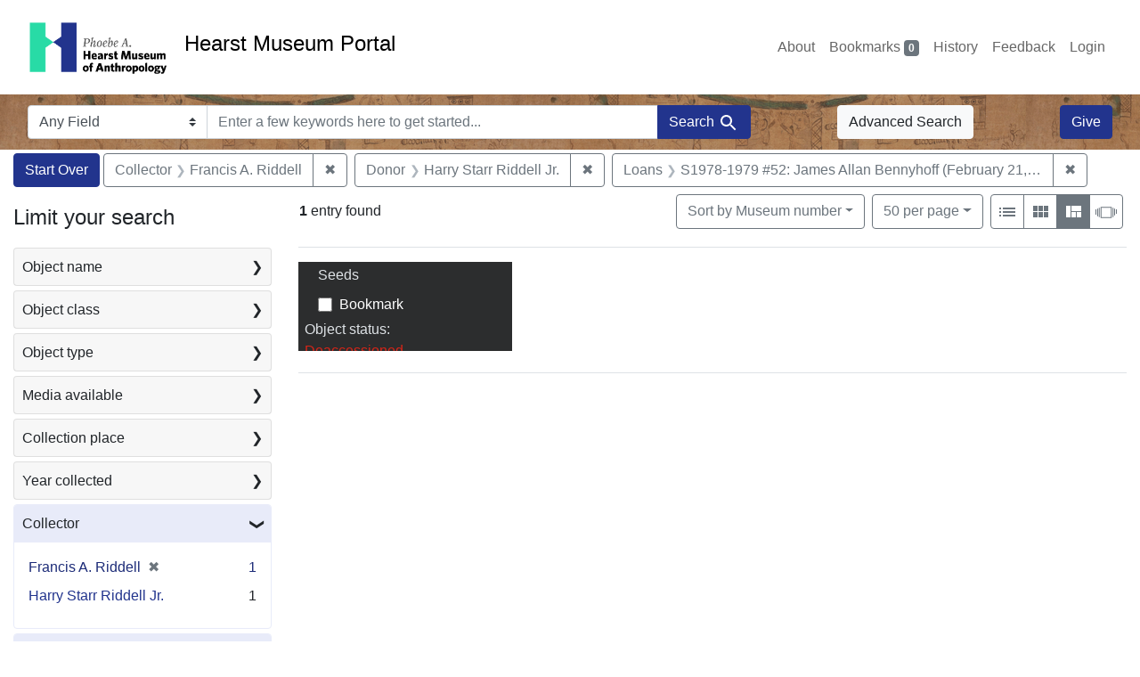

--- FILE ---
content_type: text/html; charset=UTF-8
request_url: https://portal.hearstmuseum.berkeley.edu/?f%5Banonymousdonor_ss%5D%5B%5D=Harry+Starr+Riddell+Jr.&f%5Bloan_info_ss%5D%5B%5D=S1978-1979+%2352%3A+James+Allan+Bennyhoff+%28February+21%2C+1979%E2%80%93June+26%2C+1981%29&f%5Bobjcollector_ss%5D%5B%5D=Francis+A.+Riddell&per_page=50&sort=objsortnum_s+asc&view=masonry
body_size: 1880
content:
<!DOCTYPE html>
<html lang="en">
<head>
    <meta charset="utf-8">
    <meta name="viewport" content="width=device-width, initial-scale=1">
    <title></title>
    <style>
        body {
            font-family: "Arial";
        }
    </style>
    <script type="text/javascript">
    window.awsWafCookieDomainList = [];
    window.gokuProps = {
"key":"AQIDAHjcYu/GjX+QlghicBgQ/[base64]",
          "iv":"CgAH5jnwPAAAADp+",
          "context":"HlPnOFZmbWqim1pKMbjRSzMApZfsCZ3QE5uSUz/io4nWTdWeOSetFu33F2qL+uX8jKheMAOAhrAIGUKLMTbex4Rncz4LfWRs6utiV6wsFya4HkZVf1q3UvPXVrXwXT3JE+ajHY2/u9bG65aNUVu0FtAXMTMML56PyfdgA11EigY4uWw8IKLG3qOzol26RnarBJ9QxGyCSnITgrrELesBnwEggfUPYIVIhIEi+hMWstDUhifh47O2HHKuA2iQ4OQrWeM3J68o/GwOM7a/dmuQDHAaGBaMbBpkOlQ9OfR1JJNR3Urhma8BbxlxR7mzR+MFT1Wok3jciBnu/Y291TOSsPkkAL526ktN2Z/SMEv1wbYUP3PG5EF90AXTHl1I"
};
    </script>
    <script src="https://974b475a716f.9203e88a.us-west-2.token.awswaf.com/974b475a716f/17c49ca3d867/797901c5f1ed/challenge.js"></script>
</head>
<body>
    <div id="challenge-container"></div>
    <script type="text/javascript">
        AwsWafIntegration.saveReferrer();
        AwsWafIntegration.checkForceRefresh().then((forceRefresh) => {
            if (forceRefresh) {
                AwsWafIntegration.forceRefreshToken().then(() => {
                    window.location.reload(true);
                });
            } else {
                AwsWafIntegration.getToken().then(() => {
                    window.location.reload(true);
                });
            }
        });
    </script>
    <noscript>
        <h1>JavaScript is disabled</h1>
        In order to continue, we need to verify that you're not a robot.
        This requires JavaScript. Enable JavaScript and then reload the page.
    </noscript>
</body>
</html>

--- FILE ---
content_type: text/html; charset=utf-8
request_url: https://portal.hearstmuseum.berkeley.edu/?f%5Banonymousdonor_ss%5D%5B%5D=Harry+Starr+Riddell+Jr.&f%5Bloan_info_ss%5D%5B%5D=S1978-1979+%2352%3A+James+Allan+Bennyhoff+%28February+21%2C+1979%E2%80%93June+26%2C+1981%29&f%5Bobjcollector_ss%5D%5B%5D=Francis+A.+Riddell&per_page=50&sort=objsortnum_s+asc&view=masonry
body_size: 8057
content:



<!DOCTYPE html>
<html class="no-js" lang="en">
  <head>
    <!-- Google tag (gtag.js) -->
    <!-- CS-9131 -->
    <script async src="https://www.googletagmanager.com/gtag/js?id=G-NZEBDB60GQ"></script>
    <script>
      window.dataLayer = window.dataLayer || [];
      function gtag(){dataLayer.push(arguments);}
      gtag('js', new Date());

      gtag('config', 'G-NZEBDB60GQ');
    </script>

    <!-- HMP-380 -->
    <script async src='https://siteimproveanalytics.com/js/siteanalyze_6294756.js'></script>

    <meta charset="utf-8">
    <meta http-equiv="Content-Type" content="text/html; charset=utf-8">
    <meta name="viewport" content="width=device-width, initial-scale=1, shrink-to-fit=no">

    <!-- Internet Explorer use the highest version available -->
    <meta http-equiv="X-UA-Compatible" content="IE=edge">

    <title>Collector: Francis A. Riddell / Donor: Harry Starr Riddell Jr. / Loans: S1978-1979 #52: James Allan Bennyhoff (February 21, 1979–June 26, 1981) - Hearst Museum Portal Search Results</title>
    <link href="https://portal.hearstmuseum.berkeley.edu/catalog/opensearch.xml" title="Hearst Museum Portal" type="application/opensearchdescription+xml" rel="search" />
    <link rel="icon" type="image/x-icon" href="/assets/favicon-d533effe18fa6d9a39460e538b0d08befe5c76c7491b9834ec5f980137926046.png" />
    <link rel="stylesheet" href="/assets/application-a6949ceb1e4aa59f889c76f4c1801e36e2585035c4b4cf80cdf3dd156b4411be.css" media="all" />
    <script src="/assets/application-259ee017fd9a8722ab452651f01d10bf484797daee30149bf2e2b61549316aa7.js"></script>

    <meta name="csrf-param" content="authenticity_token" />
<meta name="csrf-token" content="DTLzaiqaVac9GACeXa0W7wGJ1qqpl-wPPtZbfnsRGc-VQZ6wEKsxaAWYt1vhz5szHOKTAVb5Xc83Tu3yDadBDQ" />
      <meta name="totalResults" content="1" />
<meta name="startIndex" content="0" />
<meta name="itemsPerPage" content="50" />

  <link rel="alternate" type="application/rss+xml" title="RSS for results" href="/catalog.rss?f%5Banonymousdonor_ss%5D%5B%5D=Harry+Starr+Riddell+Jr.&amp;f%5Bloan_info_ss%5D%5B%5D=S1978-1979+%2352%3A+James+Allan+Bennyhoff+%28February+21%2C+1979%E2%80%93June+26%2C+1981%29&amp;f%5Bobjcollector_ss%5D%5B%5D=Francis+A.+Riddell&amp;per_page=50&amp;sort=objsortnum_s+asc&amp;view=masonry" />
  <link rel="alternate" type="application/atom+xml" title="Atom for results" href="/catalog.atom?f%5Banonymousdonor_ss%5D%5B%5D=Harry+Starr+Riddell+Jr.&amp;f%5Bloan_info_ss%5D%5B%5D=S1978-1979+%2352%3A+James+Allan+Bennyhoff+%28February+21%2C+1979%E2%80%93June+26%2C+1981%29&amp;f%5Bobjcollector_ss%5D%5B%5D=Francis+A.+Riddell&amp;per_page=50&amp;sort=objsortnum_s+asc&amp;view=masonry" />
  <link rel="alternate" type="application/json" title="JSON" href="/catalog.json?f%5Banonymousdonor_ss%5D%5B%5D=Harry+Starr+Riddell+Jr.&amp;f%5Bloan_info_ss%5D%5B%5D=S1978-1979+%2352%3A+James+Allan+Bennyhoff+%28February+21%2C+1979%E2%80%93June+26%2C+1981%29&amp;f%5Bobjcollector_ss%5D%5B%5D=Francis+A.+Riddell&amp;per_page=50&amp;sort=objsortnum_s+asc&amp;view=masonry" />


    <meta name="twitter:card" content="summary">
<meta name="twitter:site" content="@hearstmuseum">
  <meta property="og:url"         content="https://hearstmuseum.berkeley.edu/"/>
  <meta property="og:title"       content="Hearst Museum of Anthropology" />
  <!-- meta property="og:creator"     content="Phoebe A. Hearst Museum of Anthropology" / -->
  <meta property="og:description" content="Online collection" />
  <meta property="og:image"       content="https://hearstmuseum.berkeley.edu/wp-content/themes/phoebe/images/logo.svg" />
  <meta property="twitter:image:alt" content="PAHMA"/>



  </head>
  <body class="blacklight-catalog blacklight-catalog-index">
    <nav id="skip-link" role="navigation" aria-label="Skip links">
      <a class="element-invisible element-focusable rounded-bottom py-2 px-3" data-turbolinks="false" href="#search_field">Skip to search</a>
      <a class="element-invisible element-focusable rounded-bottom py-2 px-3" data-turbolinks="false" href="#main-container">Skip to main content</a>
          <a class="element-invisible element-focusable rounded-bottom py-2 px-3" data-turbolinks="false" href="#documents">Skip to first result</a>

    </nav>
    <nav class="navbar navbar-expand-md navbar-light topbar" role="navigation">
  <div class="container-fluid pl-0">
    <a class="home-link" href="/" title="Hearst Museum collection portal homepage">
      <img class="header-logo" src="/header-logo-pahma.png" alt="Hearst Museum logo">
      <span href="/">Hearst Museum Portal</span>
    </a>
    <button class="navbar-toggler ml-3" type="button" data-toggle="collapse" data-bs-toggle="collapse" data-target="#user-util-collapse" data-bs-target="#user-util-collapse" aria-controls="user-util-collapse" aria-expanded="false" aria-label="Toggle navigation">
      <span class="navbar-toggler-icon"></span>
    </button>
    <div class="collapse navbar-collapse justify-content-end pl-3 pl-md-0" id="user-util-collapse">
      <div class="navbar-right">
  <ul aria-label="main navigation links" class="nav navbar-nav">
    <li class="nav-item"><a class="nav-link" target="_blank" href="https://hearstmuseum.berkeley.edu/about-portal/">About</a></li>
    
      <li><a id="bookmarks_nav" class="nav-link" href="/bookmarks">
  Bookmarks
<span class="badge badge-secondary bg-secondary" data-role='bookmark-counter'>0</span>
</a></li>

      <li><a aria-label="Search History" class="nav-link" href="/search_history">History</a>
</li>
    <li class="nav-item"><a class="nav-link" target="_blank" href="https://hearstmuseum.berkeley.edu/portal-feedback/">Feedback</a></li>

    <li class="nav-item">
      <a class="nav-link" href="/users/sign_in">Login</a>
    </li>
  </ul>
</div>

    </div>
  </div>
</nav>

<div class="navbar navbar-search navbar-light bg-light mb-1" style="background-image: url(/pahma_17-379a-c.png); width:100%" role="search">
  <div class="container-fluid">
    <form class="search-query-form" action="https://portal.hearstmuseum.berkeley.edu/" accept-charset="UTF-8" method="get">
  <input type="hidden" name="f[anonymousdonor_ss][]" value="Harry Starr Riddell Jr." autocomplete="off" />
<input type="hidden" name="f[loan_info_ss][]" value="S1978-1979 #52: James Allan Bennyhoff (February 21, 1979–June 26, 1981)" autocomplete="off" />
<input type="hidden" name="f[objcollector_ss][]" value="Francis A. Riddell" autocomplete="off" />
<input type="hidden" name="per_page" value="50" autocomplete="off" />
<input type="hidden" name="sort" value="objsortnum_s asc" autocomplete="off" />
<input type="hidden" name="view" value="masonry" autocomplete="off" />
    <label for="search-bar-search_field" class="sr-only visually-hidden">Search in</label>
  <div class="input-group">
    

      <select name="search_field" id="search-bar-search_field" class="custom-select form-select search-field" autocomplete="off"><option value="text">Any Field</option>
<option value="objmusno_s_lower">Museum number</option>
<option value="objaltnum_ss">Alternate number</option>
<option value="objaccno_ss">Accession number</option>
<option value="objname_txt">Object name</option>
<option value="objobjectclass_txt">Object class</option>
<option value="objdescr_txt">Description</option>
<option value="anonymousdonor_txt">Donor</option>
<option value="objfcp_txt">Collection place</option>
<option value="objpp_txt">Production place</option>
<option value="objassoccult_txt">Culture or time period</option>
<option value="objmaker_txt">Maker or artist</option>
<option value="objcollector_txt">Collector</option>
<option value="objcolldate_txt">Collection date</option>
<option value="objmaterials_txt">Materials</option>
<option value="taxon_txt">Taxon</option>
<option value="objpersondepicted_txt">Person depicted</option>
<option value="objplacedepicted_txt">Place depicted</option>
<option value="objculturedepicted_txt">Culture depicted</option>
<option value="objinscrtext_txt">Inscription</option>
<option value="objtype_txt">Object type</option>
<option value="objfilecode_txt">Function</option>
<option value="objcontextuse_txt">Context of use</option>
<option value="objkeelingser_txt">Keeling series</option>
<option value="objdept_txt">Department</option>
<option value="loan_info_txt">Loans</option></select>

    <input type="text" name="q" id="search-bar-q" placeholder="Enter a few keywords here to get started..." class="search-q q form-control rounded-0" autocomplete="on" aria-label="search for keywords" data-autocomplete-enabled="false" />

    <span class="input-group-append">
      
      <button class="btn btn-primary search-btn" type="submit" id="search-bar-search"><span class="submit-search-text">Search</span><span class="blacklight-icons blacklight-icon-search" aria-hidden="true"><?xml version="1.0"?>
<svg width="24" height="24" viewBox="0 0 24 24" role="img">
  <path fill="none" d="M0 0h24v24H0V0z"/>
  <path d="M15.5 14h-.79l-.28-.27C15.41 12.59 16 11.11 16 9.5 16 5.91 13.09 3 9.5 3S3 5.91 3 9.5 5.91 16 9.5 16c1.61 0 3.09-.59 4.23-1.57l.27.28v.79l5 4.99L20.49 19l-4.99-5zm-6 0C7.01 14 5 11.99 5 9.5S7.01 5 9.5 5 14 7.01 14 9.5 11.99 14 9.5 14z"/>
</svg>
</span></button>
    </span>
  </div>
</form>

      <a class="btn btn-light my-1" href="/advanced?f%5Banonymousdonor_ss%5D%5B%5D=Harry+Starr+Riddell+Jr.&amp;f%5Bloan_info_ss%5D%5B%5D=S1978-1979+%2352%3A+James+Allan+Bennyhoff+%28February+21%2C+1979%E2%80%93June+26%2C+1981%29&amp;f%5Bobjcollector_ss%5D%5B%5D=Francis+A.+Riddell&amp;per_page=50&amp;sort=objsortnum_s+asc&amp;view=masonry">Advanced Search</a>
      <a class="btn btn-primary my-1" href="https://hearstmuseum.berkeley.edu/give/">Give</a>
    </div>
  </div>
</div>

  <main id="main-container" class="container-fluid" role="main" aria-label="Main content">
      <h1 class="sr-only visually-hidden top-content-title">Search</h1>

      <div id="appliedParams" class="clearfix constraints-container">
      <h2 class="sr-only visually-hidden">Search Constraints</h2>

      <a class="catalog_startOverLink btn btn-primary" aria-label="Start Over Search" href="/?view=masonry">Start Over</a>

      <span class="constraints-label sr-only visually-hidden">You searched for:</span>
      
<span class="btn-group applied-filter constraint filter filter-objcollector_ss">
  <span class="constraint-value btn btn-outline-secondary">
      <span class="filter-name">Collector</span>
      <span class="filter-value">Francis A. Riddell</span>
  </span>
    <a class="btn btn-outline-secondary remove" href="/?f%5Banonymousdonor_ss%5D%5B%5D=Harry+Starr+Riddell+Jr.&amp;f%5Bloan_info_ss%5D%5B%5D=S1978-1979+%2352%3A+James+Allan+Bennyhoff+%28February+21%2C+1979%E2%80%93June+26%2C+1981%29&amp;per_page=50&amp;sort=objsortnum_s+asc&amp;view=masonry">
      <span class="remove-icon" aria-hidden="true">✖</span>
      <span class="sr-only visually-hidden">
        Remove constraint Collector: Francis A. Riddell
      </span>
</a></span>



<span class="btn-group applied-filter constraint filter filter-anonymousdonor_ss">
  <span class="constraint-value btn btn-outline-secondary">
      <span class="filter-name">Donor</span>
      <span class="filter-value">Harry Starr Riddell Jr.</span>
  </span>
    <a class="btn btn-outline-secondary remove" href="/?f%5Bloan_info_ss%5D%5B%5D=S1978-1979+%2352%3A+James+Allan+Bennyhoff+%28February+21%2C+1979%E2%80%93June+26%2C+1981%29&amp;f%5Bobjcollector_ss%5D%5B%5D=Francis+A.+Riddell&amp;per_page=50&amp;sort=objsortnum_s+asc&amp;view=masonry">
      <span class="remove-icon" aria-hidden="true">✖</span>
      <span class="sr-only visually-hidden">
        Remove constraint Donor: Harry Starr Riddell Jr.
      </span>
</a></span>



<span class="btn-group applied-filter constraint filter filter-loan_info_ss">
  <span class="constraint-value btn btn-outline-secondary">
      <span class="filter-name">Loans</span>
      <span class="filter-value">S1978-1979 #52: James Allan Bennyhoff (February 21, 1979–June 26, 1981)</span>
  </span>
    <a class="btn btn-outline-secondary remove" href="/?f%5Banonymousdonor_ss%5D%5B%5D=Harry+Starr+Riddell+Jr.&amp;f%5Bobjcollector_ss%5D%5B%5D=Francis+A.+Riddell&amp;per_page=50&amp;sort=objsortnum_s+asc&amp;view=masonry">
      <span class="remove-icon" aria-hidden="true">✖</span>
      <span class="sr-only visually-hidden">
        Remove constraint Loans: S1978-1979 #52: James Allan Bennyhoff (February 21, 1979–June 26, 1981)
      </span>
</a></span>


    </div>



    <div class="row">
  <div class="col-md-12">
    <div id="main-flashes">
      <div class="flash_messages">
    
    
    
    
</div>

    </div>
  </div>
</div>


    <div class="row">
          <section id="content" class="col-lg-9 order-last" aria-label="search results">
      
  





<div id="sortAndPerPage" class="sort-pagination d-md-flex justify-content-between" role="navigation" aria-label="Results">
  <section class="pagination">
      <div class="page-links">
      <span class="page-entries">
        <strong>1</strong> entry found
      </span>
    </div>

</section>

  <div class="search-widgets">
          <div id="sort-dropdown" class="btn-group sort-dropdown">
  <button name="button" type="submit" class="btn btn-outline-secondary dropdown-toggle" aria-expanded="false" data-toggle="dropdown" data-bs-toggle="dropdown">Sort<span class="d-none d-sm-inline"> by Museum number</span><span class="caret"></span></button>

  <div class="dropdown-menu" role="menu">
      <a class="dropdown-item " role="menuitem" href="/?f%5Banonymousdonor_ss%5D%5B%5D=Harry+Starr+Riddell+Jr.&amp;f%5Bloan_info_ss%5D%5B%5D=S1978-1979+%2352%3A+James+Allan+Bennyhoff+%28February+21%2C+1979%E2%80%93June+26%2C+1981%29&amp;f%5Bobjcollector_ss%5D%5B%5D=Francis+A.+Riddell&amp;per_page=50&amp;sort=objname_sort+asc&amp;view=masonry">Object name</a>
      <a class="dropdown-item active" role="menuitem" aria-current="page" href="/?f%5Banonymousdonor_ss%5D%5B%5D=Harry+Starr+Riddell+Jr.&amp;f%5Bloan_info_ss%5D%5B%5D=S1978-1979+%2352%3A+James+Allan+Bennyhoff+%28February+21%2C+1979%E2%80%93June+26%2C+1981%29&amp;f%5Bobjcollector_ss%5D%5B%5D=Francis+A.+Riddell&amp;per_page=50&amp;sort=objsortnum_s+asc&amp;view=masonry">Museum number</a>
  </div>
</div>



          <span class="sr-only visually-hidden">Number of results to display per page</span>
  <div id="per_page-dropdown" class="btn-group per_page-dropdown">
  <button name="button" type="submit" class="btn btn-outline-secondary dropdown-toggle" aria-expanded="false" data-toggle="dropdown" data-bs-toggle="dropdown">50<span class="sr-only visually-hidden"> per page</span><span class="d-none d-sm-inline"> per page</span><span class="caret"></span></button>

  <div class="dropdown-menu" role="menu">
      <a class="dropdown-item " role="menuitem" href="/?f%5Banonymousdonor_ss%5D%5B%5D=Harry+Starr+Riddell+Jr.&amp;f%5Bloan_info_ss%5D%5B%5D=S1978-1979+%2352%3A+James+Allan+Bennyhoff+%28February+21%2C+1979%E2%80%93June+26%2C+1981%29&amp;f%5Bobjcollector_ss%5D%5B%5D=Francis+A.+Riddell&amp;per_page=10&amp;sort=objsortnum_s+asc&amp;view=masonry">10<span class="sr-only visually-hidden"> per page</span></a>
      <a class="dropdown-item " role="menuitem" href="/?f%5Banonymousdonor_ss%5D%5B%5D=Harry+Starr+Riddell+Jr.&amp;f%5Bloan_info_ss%5D%5B%5D=S1978-1979+%2352%3A+James+Allan+Bennyhoff+%28February+21%2C+1979%E2%80%93June+26%2C+1981%29&amp;f%5Bobjcollector_ss%5D%5B%5D=Francis+A.+Riddell&amp;per_page=20&amp;sort=objsortnum_s+asc&amp;view=masonry">20<span class="sr-only visually-hidden"> per page</span></a>
      <a class="dropdown-item active" role="menuitem" aria-current="page" href="/?f%5Banonymousdonor_ss%5D%5B%5D=Harry+Starr+Riddell+Jr.&amp;f%5Bloan_info_ss%5D%5B%5D=S1978-1979+%2352%3A+James+Allan+Bennyhoff+%28February+21%2C+1979%E2%80%93June+26%2C+1981%29&amp;f%5Bobjcollector_ss%5D%5B%5D=Francis+A.+Riddell&amp;per_page=50&amp;sort=objsortnum_s+asc&amp;view=masonry">50<span class="sr-only visually-hidden"> per page</span></a>
      <a class="dropdown-item " role="menuitem" href="/?f%5Banonymousdonor_ss%5D%5B%5D=Harry+Starr+Riddell+Jr.&amp;f%5Bloan_info_ss%5D%5B%5D=S1978-1979+%2352%3A+James+Allan+Bennyhoff+%28February+21%2C+1979%E2%80%93June+26%2C+1981%29&amp;f%5Bobjcollector_ss%5D%5B%5D=Francis+A.+Riddell&amp;per_page=100&amp;sort=objsortnum_s+asc&amp;view=masonry">100<span class="sr-only visually-hidden"> per page</span></a>
  </div>
</div>


        <div class="view-type">
  <span class="sr-only visually-hidden">View results as: </span>
  <div class="view-type-group btn-group">
      <a title="List view" class="btn btn-outline-secondary btn-icon view-type-list " href="/?f%5Banonymousdonor_ss%5D%5B%5D=Harry+Starr+Riddell+Jr.&amp;f%5Bloan_info_ss%5D%5B%5D=S1978-1979+%2352%3A+James+Allan+Bennyhoff+%28February+21%2C+1979%E2%80%93June+26%2C+1981%29&amp;f%5Bobjcollector_ss%5D%5B%5D=Francis+A.+Riddell&amp;per_page=50&amp;sort=objsortnum_s+asc&amp;view=list">
  <span class="blacklight-icons blacklight-icon-list" aria-hidden="true"><?xml version="1.0"?>
<svg width="24" height="24" viewBox="0 0 24 24" role="img">
  <path d="M3 13h2v-2H3v2zm0 4h2v-2H3v2zm0-8h2V7H3v2zm4 4h14v-2H7v2zm0 4h14v-2H7v2zM7 7v2h14V7H7z"/>
  <path d="M0 0h24v24H0z" fill="none"/>
</svg>
</span>
  <span class="caption">List view</span>
</a>
      <a title="Gallery view" class="btn btn-outline-secondary btn-icon view-type-gallery " href="/?f%5Banonymousdonor_ss%5D%5B%5D=Harry+Starr+Riddell+Jr.&amp;f%5Bloan_info_ss%5D%5B%5D=S1978-1979+%2352%3A+James+Allan+Bennyhoff+%28February+21%2C+1979%E2%80%93June+26%2C+1981%29&amp;f%5Bobjcollector_ss%5D%5B%5D=Francis+A.+Riddell&amp;per_page=50&amp;sort=objsortnum_s+asc&amp;view=gallery">
  <span class="blacklight-icons blacklight-icon-gallery" aria-hidden="true"><?xml version="1.0"?>
<svg width="24" height="24" viewBox="0 0 24 24" role="img">
  <path fill="none" d="M0 0h24v24H0V0z"/>
  <path d="M4 11h5V5H4v6zm0 7h5v-6H4v6zm6 0h5v-6h-5v6zm6 0h5v-6h-5v6zm-6-7h5V5h-5v6zm6-6v6h5V5h-5z"/>
</svg>
</span>
  <span class="caption">Gallery view</span>
</a>
      <a title="Masonry view" class="btn btn-outline-secondary btn-icon view-type-masonry active" href="/?f%5Banonymousdonor_ss%5D%5B%5D=Harry+Starr+Riddell+Jr.&amp;f%5Bloan_info_ss%5D%5B%5D=S1978-1979+%2352%3A+James+Allan+Bennyhoff+%28February+21%2C+1979%E2%80%93June+26%2C+1981%29&amp;f%5Bobjcollector_ss%5D%5B%5D=Francis+A.+Riddell&amp;per_page=50&amp;sort=objsortnum_s+asc&amp;view=masonry">
  <span class="blacklight-icons blacklight-icon-masonry" aria-hidden="true"><?xml version="1.0"?>
<svg width="24" height="24" viewBox="0 0 24 24" role="img">
  <path fill="none" d="M0 0h24v24H0V0z"/>
  <path d="M10 18h5v-6h-5v6zm-6 0h5V5H4v13zm12 0h5v-6h-5v6zM10 5v6h11V5H10z"/>
</svg>
</span>
  <span class="caption">Masonry view</span>
</a>
      <a title="Slideshow view" class="btn btn-outline-secondary btn-icon view-type-slideshow " href="/?f%5Banonymousdonor_ss%5D%5B%5D=Harry+Starr+Riddell+Jr.&amp;f%5Bloan_info_ss%5D%5B%5D=S1978-1979+%2352%3A+James+Allan+Bennyhoff+%28February+21%2C+1979%E2%80%93June+26%2C+1981%29&amp;f%5Bobjcollector_ss%5D%5B%5D=Francis+A.+Riddell&amp;per_page=50&amp;sort=objsortnum_s+asc&amp;view=slideshow">
  <span class="blacklight-icons blacklight-icon-slideshow" aria-hidden="true"><?xml version="1.0" encoding="UTF-8"?>
<svg width="24" height="24" viewBox="0 0 25 24" role="img">
  <path d="m1 9v6h-1v-6zm6-3h12v13h-13v-13zm11 1h-11v11h11zm-13 0v11h-1v-11zm-2 1v9h-1v-9zm18-1v11h-1v-11zm2 1v8h-1v-8zm2 1v5h-1v-5z"/>
</svg>
</span>
  <span class="caption">Slideshow view</span>
</a>
  </div>
</div>


</div>
</div>


<h2 class="sr-only visually-hidden">Search Results</h2>

  <div id="documents" class="documents-masonry" tabindex="-1">
  <div data-document-id="83397904-7eb1-4540-a932-0ecfe70cd348" data-document-counter="1" itemscope="itemscope" itemtype="http://schema.org/Thing" class="col document document-position-1">
  
        <div class="thumbnail-container">
      

      <div class="caption-area">
        <div class="caption container">
          <div class="documentHeader row">
  <h3 class="index_title document-title-heading col">

    <span class="document-counter">1. </span><a data-context-href="/catalog/83397904-7eb1-4540-a932-0ecfe70cd348/track?counter=1&amp;document_id=83397904-7eb1-4540-a932-0ecfe70cd348&amp;per_page=50&amp;search_id=113484885" itemprop="name" href="/catalog/83397904-7eb1-4540-a932-0ecfe70cd348">Seeds</a>
</h3>
    <div class="index-document-functions col-sm-3 col-lg-2">
        <form class="bookmark-toggle" data-doc-id="83397904-7eb1-4540-a932-0ecfe70cd348" data-present="In Bookmarks&lt;span class=&quot;sr-only&quot;&gt;: Seeds, museum number 1-165927&lt;/span&gt;" data-absent="Bookmark &lt;span class=&quot;sr-only&quot;&gt;Seeds, museum number 1-165927&lt;/span&gt;" data-inprogress="Saving..." action="/bookmarks/83397904-7eb1-4540-a932-0ecfe70cd348" accept-charset="UTF-8" method="post"><input type="hidden" name="_method" value="put" autocomplete="off" /><input type="hidden" name="authenticity_token" value="aLEIDqVFNH46ZHBpMcP_RieymYsaZLHzxEH-J5E7MNTGtMlt1rO9kjgsKDoi1Mfc55DKdM3Kt1HX6jLVS3egoA" autocomplete="off" />
  <input type="submit" name="commit" value="Bookmark" id="bookmark_toggle_83397904-7eb1-4540-a932-0ecfe70cd348" class="bookmark-add btn btn-outline-secondary" data-disable-with="Bookmark" />
</form>


</div>
</div>

          
          <dl class="document-metadata dl-invert row">
    <dt class="blacklight-deaccessioned_s col-md-3">    Object status:
</dt>
  <dd class="col-md-9 blacklight-deaccessioned_s">    <span class="text-danger">Deaccessioned</span>
</dd>

    <dt class="blacklight-objmusno_s col-md-3">    Museum number:
</dt>
  <dd class="col-md-9 blacklight-objmusno_s">    1-165927
</dd>

    <dt class="blacklight-objobjectclass_ss col-md-3">    Object class:
</dt>
  <dd class="col-md-9 blacklight-objobjectclass_ss">    Carbonized
</dd>

    <dt class="blacklight-objcollector_ss col-md-3">    Collector:
</dt>
  <dd class="col-md-9 blacklight-objcollector_ss">    Francis A. Riddell and Harry Starr Riddell Jr.
</dd>

    <dt class="blacklight-objfcp_s col-md-3">    Collection place:
</dt>
  <dd class="col-md-9 blacklight-objfcp_s">    CA-Sac-45, Sacramento County, California
</dd>

    <dt class="blacklight-objcolldate_s col-md-3">    Collection date:
</dt>
  <dd class="col-md-9 blacklight-objcolldate_s">    1938-1939
</dd>

</dl>

        </div>
      </div>
    </div>

  
</div>
</div>





    </section>

    <section id="sidebar" class="page-sidebar col-lg-3 order-first" aria-label="limit your search">
          <div id="facets" class="facets sidenav facets-toggleable-md">
  <div class="facets-header">
    <h2 class="facets-heading">Limit your search</h2>

    <button class="navbar-toggler navbar-toggler-right" type="button" data-toggle="collapse" data-target="#facet-panel-collapse" data-bs-toggle="collapse" data-bs-target="#facet-panel-collapse" aria-controls="facet-panel-collapse" aria-expanded="false" aria-label="Toggle facets">
      <span class="navbar-toggler-icon"></span>
</button>  </div>

  <div id="facet-panel-collapse" class="facets-collapse collapse">
      <div class="card facet-limit blacklight-objname_s ">
  <h3 class="card-header p-0 facet-field-heading" id="facet-objname_s-header">
    <button
      type="button"
      class="btn w-100 d-block btn-block p-2 text-start text-left collapse-toggle collapsed"
      data-toggle="collapse"
      data-bs-toggle="collapse"
      data-target="#facet-objname_s"
      data-bs-target="#facet-objname_s"
      aria-expanded="false"
    >
          Object name

      <span aria-hidden="true">❯</span>
    </button>
  </h3>
  <div
    id="facet-objname_s"
    aria-labelledby="facet-objname_s-header"
    class="panel-collapse facet-content collapse "
    role="region"
  >
    <div class="card-body">
              
    <ul aria-label="Object name options" class="facet-values list-unstyled">
      <li><span class="facet-label"><a class="facet-select" rel="nofollow" href="/?f%5Banonymousdonor_ss%5D%5B%5D=Harry+Starr+Riddell+Jr.&amp;f%5Bloan_info_ss%5D%5B%5D=S1978-1979+%2352%3A+James+Allan+Bennyhoff+%28February+21%2C+1979%E2%80%93June+26%2C+1981%29&amp;f%5Bobjcollector_ss%5D%5B%5D=Francis+A.+Riddell&amp;f%5Bobjname_s%5D%5B%5D=Seeds&amp;per_page=50&amp;sort=objsortnum_s+asc&amp;view=masonry">Seeds</a></span><span class="facet-count">1<span class="sr-only"> objects</span></span></li>
    </ul>




    </div>
  </div>
</div>

<div class="card facet-limit blacklight-objobjectclasstree_ss ">
  <h3 class="card-header p-0 facet-field-heading" id="facet-objobjectclasstree_ss-header">
    <button
      type="button"
      class="btn w-100 d-block btn-block p-2 text-start text-left collapse-toggle collapsed"
      data-toggle="collapse"
      data-bs-toggle="collapse"
      data-target="#facet-objobjectclasstree_ss"
      data-bs-target="#facet-objobjectclasstree_ss"
      aria-expanded="false"
    >
          Object class

      <span aria-hidden="true">❯</span>
    </button>
  </h3>
  <div
    id="facet-objobjectclasstree_ss"
    aria-labelledby="facet-objobjectclasstree_ss-header"
    class="panel-collapse facet-content collapse "
    role="region"
  >
    <div class="card-body">
              
    <ul aria-label="Object class options" class="facet-values list-unstyled">
      <li><span class="facet-label"><a class="facet-select" rel="nofollow" href="/?f%5Banonymousdonor_ss%5D%5B%5D=Harry+Starr+Riddell+Jr.&amp;f%5Bloan_info_ss%5D%5B%5D=S1978-1979+%2352%3A+James+Allan+Bennyhoff+%28February+21%2C+1979%E2%80%93June+26%2C+1981%29&amp;f%5Bobjcollector_ss%5D%5B%5D=Francis+A.+Riddell&amp;f%5Bobjobjectclasstree_ss%5D%5B%5D=Carbonized&amp;per_page=50&amp;sort=objsortnum_s+asc&amp;view=masonry">Carbonized</a></span><span class="facet-count">1<span class="sr-only"> objects</span></span></li>
    </ul>




    </div>
  </div>
</div>

<div class="card facet-limit blacklight-objtype_s ">
  <h3 class="card-header p-0 facet-field-heading" id="facet-objtype_s-header">
    <button
      type="button"
      class="btn w-100 d-block btn-block p-2 text-start text-left collapse-toggle collapsed"
      data-toggle="collapse"
      data-bs-toggle="collapse"
      data-target="#facet-objtype_s"
      data-bs-target="#facet-objtype_s"
      aria-expanded="false"
    >
          Object type

      <span aria-hidden="true">❯</span>
    </button>
  </h3>
  <div
    id="facet-objtype_s"
    aria-labelledby="facet-objtype_s-header"
    class="panel-collapse facet-content collapse "
    role="region"
  >
    <div class="card-body">
              
    <ul aria-label="Object type options" class="facet-values list-unstyled">
      <li><span class="facet-label"><a class="facet-select" rel="nofollow" href="/?f%5Banonymousdonor_ss%5D%5B%5D=Harry+Starr+Riddell+Jr.&amp;f%5Bloan_info_ss%5D%5B%5D=S1978-1979+%2352%3A+James+Allan+Bennyhoff+%28February+21%2C+1979%E2%80%93June+26%2C+1981%29&amp;f%5Bobjcollector_ss%5D%5B%5D=Francis+A.+Riddell&amp;f%5Bobjtype_s%5D%5B%5D=archaeology&amp;per_page=50&amp;sort=objsortnum_s+asc&amp;view=masonry">archaeology</a></span><span class="facet-count">1<span class="sr-only"> objects</span></span></li>
    </ul>




    </div>
  </div>
</div>

<div class="card facet-limit blacklight-media_available_ss ">
  <h3 class="card-header p-0 facet-field-heading" id="facet-media_available_ss-header">
    <button
      type="button"
      class="btn w-100 d-block btn-block p-2 text-start text-left collapse-toggle collapsed"
      data-toggle="collapse"
      data-bs-toggle="collapse"
      data-target="#facet-media_available_ss"
      data-bs-target="#facet-media_available_ss"
      aria-expanded="false"
    >
          Media available

      <span aria-hidden="true">❯</span>
    </button>
  </h3>
  <div
    id="facet-media_available_ss"
    aria-labelledby="facet-media_available_ss-header"
    class="panel-collapse facet-content collapse "
    role="region"
  >
    <div class="card-body">
              
    <ul aria-label="Media available options" class="facet-values list-unstyled">
      <li><span class="facet-label"><a class="facet-select" rel="nofollow" href="/?f%5Banonymousdonor_ss%5D%5B%5D=Harry+Starr+Riddell+Jr.&amp;f%5Bloan_info_ss%5D%5B%5D=S1978-1979+%2352%3A+James+Allan+Bennyhoff+%28February+21%2C+1979%E2%80%93June+26%2C+1981%29&amp;f%5Bmedia_available_ss%5D%5B%5D=legacy+documentation&amp;f%5Bobjcollector_ss%5D%5B%5D=Francis+A.+Riddell&amp;per_page=50&amp;sort=objsortnum_s+asc&amp;view=masonry">legacy documentation</a></span><span class="facet-count">1<span class="sr-only"> objects</span></span></li>
    </ul>




    </div>
  </div>
</div>

<div class="card facet-limit blacklight-objfcptree_ss ">
  <h3 class="card-header p-0 facet-field-heading" id="facet-objfcptree_ss-header">
    <button
      type="button"
      class="btn w-100 d-block btn-block p-2 text-start text-left collapse-toggle collapsed"
      data-toggle="collapse"
      data-bs-toggle="collapse"
      data-target="#facet-objfcptree_ss"
      data-bs-target="#facet-objfcptree_ss"
      aria-expanded="false"
    >
          Collection place

      <span aria-hidden="true">❯</span>
    </button>
  </h3>
  <div
    id="facet-objfcptree_ss"
    aria-labelledby="facet-objfcptree_ss-header"
    class="panel-collapse facet-content collapse "
    role="region"
  >
    <div class="card-body">
              
    <ul aria-label="Collection place options" class="facet-values list-unstyled">
      <li><span class="facet-label"><a class="facet-select" rel="nofollow" href="/?f%5Banonymousdonor_ss%5D%5B%5D=Harry+Starr+Riddell+Jr.&amp;f%5Bloan_info_ss%5D%5B%5D=S1978-1979+%2352%3A+James+Allan+Bennyhoff+%28February+21%2C+1979%E2%80%93June+26%2C+1981%29&amp;f%5Bobjcollector_ss%5D%5B%5D=Francis+A.+Riddell&amp;f%5Bobjfcptree_ss%5D%5B%5D=CA-Sac-45%2C+Sacramento+County%2C+California&amp;per_page=50&amp;sort=objsortnum_s+asc&amp;view=masonry">CA-Sac-45, Sacramento County, California</a></span><span class="facet-count">1<span class="sr-only"> objects</span></span></li><li><span class="facet-label"><a class="facet-select" rel="nofollow" href="/?f%5Banonymousdonor_ss%5D%5B%5D=Harry+Starr+Riddell+Jr.&amp;f%5Bloan_info_ss%5D%5B%5D=S1978-1979+%2352%3A+James+Allan+Bennyhoff+%28February+21%2C+1979%E2%80%93June+26%2C+1981%29&amp;f%5Bobjcollector_ss%5D%5B%5D=Francis+A.+Riddell&amp;f%5Bobjfcptree_ss%5D%5B%5D=California&amp;per_page=50&amp;sort=objsortnum_s+asc&amp;view=masonry">California</a></span><span class="facet-count">1<span class="sr-only"> objects</span></span></li><li><span class="facet-label"><a class="facet-select" rel="nofollow" href="/?f%5Banonymousdonor_ss%5D%5B%5D=Harry+Starr+Riddell+Jr.&amp;f%5Bloan_info_ss%5D%5B%5D=S1978-1979+%2352%3A+James+Allan+Bennyhoff+%28February+21%2C+1979%E2%80%93June+26%2C+1981%29&amp;f%5Bobjcollector_ss%5D%5B%5D=Francis+A.+Riddell&amp;f%5Bobjfcptree_ss%5D%5B%5D=North+America&amp;per_page=50&amp;sort=objsortnum_s+asc&amp;view=masonry">North America</a></span><span class="facet-count">1<span class="sr-only"> objects</span></span></li><li><span class="facet-label"><a class="facet-select" rel="nofollow" href="/?f%5Banonymousdonor_ss%5D%5B%5D=Harry+Starr+Riddell+Jr.&amp;f%5Bloan_info_ss%5D%5B%5D=S1978-1979+%2352%3A+James+Allan+Bennyhoff+%28February+21%2C+1979%E2%80%93June+26%2C+1981%29&amp;f%5Bobjcollector_ss%5D%5B%5D=Francis+A.+Riddell&amp;f%5Bobjfcptree_ss%5D%5B%5D=North+Central+California&amp;per_page=50&amp;sort=objsortnum_s+asc&amp;view=masonry">North Central California</a></span><span class="facet-count">1<span class="sr-only"> objects</span></span></li><li><span class="facet-label"><a class="facet-select" rel="nofollow" href="/?f%5Banonymousdonor_ss%5D%5B%5D=Harry+Starr+Riddell+Jr.&amp;f%5Bloan_info_ss%5D%5B%5D=S1978-1979+%2352%3A+James+Allan+Bennyhoff+%28February+21%2C+1979%E2%80%93June+26%2C+1981%29&amp;f%5Bobjcollector_ss%5D%5B%5D=Francis+A.+Riddell&amp;f%5Bobjfcptree_ss%5D%5B%5D=Northern+California&amp;per_page=50&amp;sort=objsortnum_s+asc&amp;view=masonry">Northern California</a></span><span class="facet-count">1<span class="sr-only"> objects</span></span></li><li><span class="facet-label"><a class="facet-select" rel="nofollow" href="/?f%5Banonymousdonor_ss%5D%5B%5D=Harry+Starr+Riddell+Jr.&amp;f%5Bloan_info_ss%5D%5B%5D=S1978-1979+%2352%3A+James+Allan+Bennyhoff+%28February+21%2C+1979%E2%80%93June+26%2C+1981%29&amp;f%5Bobjcollector_ss%5D%5B%5D=Francis+A.+Riddell&amp;f%5Bobjfcptree_ss%5D%5B%5D=Sacramento+County%2C+California&amp;per_page=50&amp;sort=objsortnum_s+asc&amp;view=masonry">Sacramento County, California</a></span><span class="facet-count">1<span class="sr-only"> objects</span></span></li><li><span class="facet-label"><a class="facet-select" rel="nofollow" href="/?f%5Banonymousdonor_ss%5D%5B%5D=Harry+Starr+Riddell+Jr.&amp;f%5Bloan_info_ss%5D%5B%5D=S1978-1979+%2352%3A+James+Allan+Bennyhoff+%28February+21%2C+1979%E2%80%93June+26%2C+1981%29&amp;f%5Bobjcollector_ss%5D%5B%5D=Francis+A.+Riddell&amp;f%5Bobjfcptree_ss%5D%5B%5D=The+Americas&amp;per_page=50&amp;sort=objsortnum_s+asc&amp;view=masonry">The Americas</a></span><span class="facet-count">1<span class="sr-only"> objects</span></span></li><li><span class="facet-label"><a class="facet-select" rel="nofollow" href="/?f%5Banonymousdonor_ss%5D%5B%5D=Harry+Starr+Riddell+Jr.&amp;f%5Bloan_info_ss%5D%5B%5D=S1978-1979+%2352%3A+James+Allan+Bennyhoff+%28February+21%2C+1979%E2%80%93June+26%2C+1981%29&amp;f%5Bobjcollector_ss%5D%5B%5D=Francis+A.+Riddell&amp;f%5Bobjfcptree_ss%5D%5B%5D=United+States&amp;per_page=50&amp;sort=objsortnum_s+asc&amp;view=masonry">United States</a></span><span class="facet-count">1<span class="sr-only"> objects</span></span></li>
    </ul>




    </div>
  </div>
</div>

<div class="card facet-limit blacklight-objcolldate_begin_i ">
  <h3 class="card-header p-0 facet-field-heading" id="facet-objcolldate_begin_i-header">
    <button
      type="button"
      class="btn w-100 d-block btn-block p-2 text-start text-left collapse-toggle collapsed"
      data-toggle="collapse"
      data-bs-toggle="collapse"
      data-target="#facet-objcolldate_begin_i"
      data-bs-target="#facet-objcolldate_begin_i"
      aria-expanded="false"
    >
          Year collected

      <span aria-hidden="true">❯</span>
    </button>
  </h3>
  <div
    id="facet-objcolldate_begin_i"
    aria-labelledby="facet-objcolldate_begin_i-header"
    class="panel-collapse facet-content collapse "
    role="region"
  >
    <div class="card-body">
          <div class="limit_content range_limit objcolldate_begin_i-config blrl-plot-config">

      <!-- no results profile if missing is selected -->
        <!-- you can hide this if you want, but it has to be on page if you want
             JS slider and calculated facets to show up, JS sniffs it. -->
        <div class="profile">

              <div class="distribution subsection chart_js">
                <!-- if  we already fetched segments from solr, display them
                     here. Otherwise, display a link to fetch them, which JS
                     will AJAX fetch.  -->
                  <a class="load_distribution" href="https://portal.hearstmuseum.berkeley.edu/catalog/range_limit?f%5Banonymousdonor_ss%5D%5B%5D=Harry+Starr+Riddell+Jr.&amp;f%5Bloan_info_ss%5D%5B%5D=S1978-1979+%2352%3A+James+Allan+Bennyhoff+%28February+21%2C+1979%E2%80%93June+26%2C+1981%29&amp;f%5Bobjcollector_ss%5D%5B%5D=Francis+A.+Riddell&amp;per_page=50&amp;range_end=1938&amp;range_field=objcolldate_begin_i&amp;range_start=1938&amp;sort=objsortnum_s+asc&amp;view=masonry">View distribution</a>
              </div>
            <p class="range subsection slider_js">
              Current results range from <span class="min">1938</span> to <span class="max">1938</span>
            </p>
        </div>

        <form class="range_limit subsection form-inline range_objcolldate_begin_i d-flex justify-content-center" action="https://portal.hearstmuseum.berkeley.edu/" accept-charset="UTF-8" method="get">
  <input type="hidden" name="f[anonymousdonor_ss][]" value="Harry Starr Riddell Jr." autocomplete="off" />
<input type="hidden" name="f[loan_info_ss][]" value="S1978-1979 #52: James Allan Bennyhoff (February 21, 1979–June 26, 1981)" autocomplete="off" />
<input type="hidden" name="f[objcollector_ss][]" value="Francis A. Riddell" autocomplete="off" />
<input type="hidden" name="per_page" value="50" autocomplete="off" />
<input type="hidden" name="sort" value="objsortnum_s asc" autocomplete="off" />
<input type="hidden" name="view" value="masonry" autocomplete="off" />

  <div class="input-group input-group-sm mb-3 flex-nowrap range-limit-input-group">
    <input type="number" name="range[objcolldate_begin_i][begin]" id="range-objcolldate_begin_i-begin" class="form-control text-center range_begin" /><label class="sr-only visually-hidden" for="range-objcolldate_begin_i-begin">Year collected range begin</label>
    <input type="number" name="range[objcolldate_begin_i][end]" id="range-objcolldate_begin_i-end" class="form-control text-center range_end" /><label class="sr-only visually-hidden" for="range-objcolldate_begin_i-end">Year collected range end</label>
    <div class="input-group-append">
      <input type="submit" value="Apply" class="submit btn btn-secondary" aria-label="Apply Year collected range limits" data-disable-with="Apply" />
    </div>
  </div>
</form>

        <div class="more_facets"><a data-blacklight-modal="trigger" href="/catalog/facet/objcolldate_begin_i?f%5Banonymousdonor_ss%5D%5B%5D=Harry+Starr+Riddell+Jr.&amp;f%5Bloan_info_ss%5D%5B%5D=S1978-1979+%2352%3A+James+Allan+Bennyhoff+%28February+21%2C+1979%E2%80%93June+26%2C+1981%29&amp;f%5Bobjcollector_ss%5D%5B%5D=Francis+A.+Riddell&amp;per_page=50&amp;sort=objsortnum_s+asc&amp;view=masonry">View larger <span aria-hidden="true">&raquo;</span><span class="sr-only">Year collected</span></a></div>

    </div>


    </div>
  </div>
</div>

<div class="card facet-limit blacklight-objcollector_ss facet-limit-active">
  <h3 class="card-header p-0 facet-field-heading" id="facet-objcollector_ss-header">
    <button
      type="button"
      class="btn w-100 d-block btn-block p-2 text-start text-left collapse-toggle "
      data-toggle="collapse"
      data-bs-toggle="collapse"
      data-target="#facet-objcollector_ss"
      data-bs-target="#facet-objcollector_ss"
      aria-expanded="true"
    >
          Collector

      <span aria-hidden="true">❯</span>
    </button>
  </h3>
  <div
    id="facet-objcollector_ss"
    aria-labelledby="facet-objcollector_ss-header"
    class="panel-collapse facet-content collapse show"
    role="region"
  >
    <div class="card-body">
              
    <ul aria-label="Collector options" class="facet-values list-unstyled">
      <li><span class="facet-label"><span class="selected">Francis A. Riddell</span><a class="remove" rel="nofollow" href="/?f%5Banonymousdonor_ss%5D%5B%5D=Harry+Starr+Riddell+Jr.&amp;f%5Bloan_info_ss%5D%5B%5D=S1978-1979+%2352%3A+James+Allan+Bennyhoff+%28February+21%2C+1979%E2%80%93June+26%2C+1981%29&amp;per_page=50&amp;sort=objsortnum_s+asc&amp;view=masonry"><span class="remove-icon" aria-hidden="true">✖</span><span class="sr-only visually-hidden">Remove constraint Collector: Francis A. Riddell</span></a></span><span class="selected facet-count">1<span class="sr-only"> objects</span></span></li><li><span class="facet-label"><a class="facet-select" rel="nofollow" href="/?f%5Banonymousdonor_ss%5D%5B%5D=Harry+Starr+Riddell+Jr.&amp;f%5Bloan_info_ss%5D%5B%5D=S1978-1979+%2352%3A+James+Allan+Bennyhoff+%28February+21%2C+1979%E2%80%93June+26%2C+1981%29&amp;f%5Bobjcollector_ss%5D%5B%5D=Francis+A.+Riddell&amp;f%5Bobjcollector_ss%5D%5B%5D=Harry+Starr+Riddell+Jr.&amp;per_page=50&amp;sort=objsortnum_s+asc&amp;view=masonry">Harry Starr Riddell Jr.</a></span><span class="facet-count">1<span class="sr-only"> objects</span></span></li>
    </ul>




    </div>
  </div>
</div>

<div class="card facet-limit blacklight-anonymousdonor_ss facet-limit-active">
  <h3 class="card-header p-0 facet-field-heading" id="facet-anonymousdonor_ss-header">
    <button
      type="button"
      class="btn w-100 d-block btn-block p-2 text-start text-left collapse-toggle "
      data-toggle="collapse"
      data-bs-toggle="collapse"
      data-target="#facet-anonymousdonor_ss"
      data-bs-target="#facet-anonymousdonor_ss"
      aria-expanded="true"
    >
          Donor

      <span aria-hidden="true">❯</span>
    </button>
  </h3>
  <div
    id="facet-anonymousdonor_ss"
    aria-labelledby="facet-anonymousdonor_ss-header"
    class="panel-collapse facet-content collapse show"
    role="region"
  >
    <div class="card-body">
              
    <ul aria-label="Donor options" class="facet-values list-unstyled">
      <li><span class="facet-label"><a class="facet-select" rel="nofollow" href="/?f%5Banonymousdonor_ss%5D%5B%5D=Harry+Starr+Riddell+Jr.&amp;f%5Banonymousdonor_ss%5D%5B%5D=Francis+A.+Riddell&amp;f%5Bloan_info_ss%5D%5B%5D=S1978-1979+%2352%3A+James+Allan+Bennyhoff+%28February+21%2C+1979%E2%80%93June+26%2C+1981%29&amp;f%5Bobjcollector_ss%5D%5B%5D=Francis+A.+Riddell&amp;per_page=50&amp;sort=objsortnum_s+asc&amp;view=masonry">Francis A. Riddell</a></span><span class="facet-count">1<span class="sr-only"> objects</span></span></li><li><span class="facet-label"><span class="selected">Harry Starr Riddell Jr.</span><a class="remove" rel="nofollow" href="/?f%5Bloan_info_ss%5D%5B%5D=S1978-1979+%2352%3A+James+Allan+Bennyhoff+%28February+21%2C+1979%E2%80%93June+26%2C+1981%29&amp;f%5Bobjcollector_ss%5D%5B%5D=Francis+A.+Riddell&amp;per_page=50&amp;sort=objsortnum_s+asc&amp;view=masonry"><span class="remove-icon" aria-hidden="true">✖</span><span class="sr-only visually-hidden">Remove constraint Donor: Harry Starr Riddell Jr.</span></a></span><span class="selected facet-count">1<span class="sr-only"> objects</span></span></li><li><span class="facet-label"><a class="facet-select" rel="nofollow" href="/?f%5Banonymousdonor_ss%5D%5B%5D=Harry+Starr+Riddell+Jr.&amp;f%5Banonymousdonor_ss%5D%5B%5D=Kitty+Joaquin&amp;f%5Bloan_info_ss%5D%5B%5D=S1978-1979+%2352%3A+James+Allan+Bennyhoff+%28February+21%2C+1979%E2%80%93June+26%2C+1981%29&amp;f%5Bobjcollector_ss%5D%5B%5D=Francis+A.+Riddell&amp;per_page=50&amp;sort=objsortnum_s+asc&amp;view=masonry">Kitty Joaquin</a></span><span class="facet-count">1<span class="sr-only"> objects</span></span></li>
    </ul>




    </div>
  </div>
</div>

<div class="card facet-limit blacklight-objaccno_ss ">
  <h3 class="card-header p-0 facet-field-heading" id="facet-objaccno_ss-header">
    <button
      type="button"
      class="btn w-100 d-block btn-block p-2 text-start text-left collapse-toggle collapsed"
      data-toggle="collapse"
      data-bs-toggle="collapse"
      data-target="#facet-objaccno_ss"
      data-bs-target="#facet-objaccno_ss"
      aria-expanded="false"
    >
          Accession number

      <span aria-hidden="true">❯</span>
    </button>
  </h3>
  <div
    id="facet-objaccno_ss"
    aria-labelledby="facet-objaccno_ss-header"
    class="panel-collapse facet-content collapse "
    role="region"
  >
    <div class="card-body">
              
    <ul aria-label="Accession number options" class="facet-values list-unstyled">
      <li><span class="facet-label"><a class="facet-select" rel="nofollow" href="/?f%5Banonymousdonor_ss%5D%5B%5D=Harry+Starr+Riddell+Jr.&amp;f%5Bloan_info_ss%5D%5B%5D=S1978-1979+%2352%3A+James+Allan+Bennyhoff+%28February+21%2C+1979%E2%80%93June+26%2C+1981%29&amp;f%5Bobjaccno_ss%5D%5B%5D=Acc.1038&amp;f%5Bobjcollector_ss%5D%5B%5D=Francis+A.+Riddell&amp;per_page=50&amp;sort=objsortnum_s+asc&amp;view=masonry">Acc.1038</a></span><span class="facet-count">1<span class="sr-only"> objects</span></span></li>
    </ul>




    </div>
  </div>
</div>

<div class="card facet-limit blacklight-objaccdate_begin_is ">
  <h3 class="card-header p-0 facet-field-heading" id="facet-objaccdate_begin_is-header">
    <button
      type="button"
      class="btn w-100 d-block btn-block p-2 text-start text-left collapse-toggle collapsed"
      data-toggle="collapse"
      data-bs-toggle="collapse"
      data-target="#facet-objaccdate_begin_is"
      data-bs-target="#facet-objaccdate_begin_is"
      aria-expanded="false"
    >
          Accession year

      <span aria-hidden="true">❯</span>
    </button>
  </h3>
  <div
    id="facet-objaccdate_begin_is"
    aria-labelledby="facet-objaccdate_begin_is-header"
    class="panel-collapse facet-content collapse "
    role="region"
  >
    <div class="card-body">
          <div class="limit_content range_limit objaccdate_begin_is-config blrl-plot-config">

      <!-- no results profile if missing is selected -->
        <!-- you can hide this if you want, but it has to be on page if you want
             JS slider and calculated facets to show up, JS sniffs it. -->
        <div class="profile">

              <div class="distribution subsection chart_js">
                <!-- if  we already fetched segments from solr, display them
                     here. Otherwise, display a link to fetch them, which JS
                     will AJAX fetch.  -->
                  <a class="load_distribution" href="https://portal.hearstmuseum.berkeley.edu/catalog/range_limit?f%5Banonymousdonor_ss%5D%5B%5D=Harry+Starr+Riddell+Jr.&amp;f%5Bloan_info_ss%5D%5B%5D=S1978-1979+%2352%3A+James+Allan+Bennyhoff+%28February+21%2C+1979%E2%80%93June+26%2C+1981%29&amp;f%5Bobjcollector_ss%5D%5B%5D=Francis+A.+Riddell&amp;per_page=50&amp;range_end=1950&amp;range_field=objaccdate_begin_is&amp;range_start=1950&amp;sort=objsortnum_s+asc&amp;view=masonry">View distribution</a>
              </div>
            <p class="range subsection slider_js">
              Current results range from <span class="min">1950</span> to <span class="max">1950</span>
            </p>
        </div>

        <form class="range_limit subsection form-inline range_objaccdate_begin_is d-flex justify-content-center" action="https://portal.hearstmuseum.berkeley.edu/" accept-charset="UTF-8" method="get">
  <input type="hidden" name="f[anonymousdonor_ss][]" value="Harry Starr Riddell Jr." autocomplete="off" />
<input type="hidden" name="f[loan_info_ss][]" value="S1978-1979 #52: James Allan Bennyhoff (February 21, 1979–June 26, 1981)" autocomplete="off" />
<input type="hidden" name="f[objcollector_ss][]" value="Francis A. Riddell" autocomplete="off" />
<input type="hidden" name="per_page" value="50" autocomplete="off" />
<input type="hidden" name="sort" value="objsortnum_s asc" autocomplete="off" />
<input type="hidden" name="view" value="masonry" autocomplete="off" />

  <div class="input-group input-group-sm mb-3 flex-nowrap range-limit-input-group">
    <input type="number" name="range[objaccdate_begin_is][begin]" id="range-objaccdate_begin_is-begin" class="form-control text-center range_begin" /><label class="sr-only visually-hidden" for="range-objaccdate_begin_is-begin">Accession year range begin</label>
    <input type="number" name="range[objaccdate_begin_is][end]" id="range-objaccdate_begin_is-end" class="form-control text-center range_end" /><label class="sr-only visually-hidden" for="range-objaccdate_begin_is-end">Accession year range end</label>
    <div class="input-group-append">
      <input type="submit" value="Apply" class="submit btn btn-secondary" aria-label="Apply Accession year range limits" data-disable-with="Apply" />
    </div>
  </div>
</form>

        <div class="more_facets"><a data-blacklight-modal="trigger" href="/catalog/facet/objaccdate_begin_is?f%5Banonymousdonor_ss%5D%5B%5D=Harry+Starr+Riddell+Jr.&amp;f%5Bloan_info_ss%5D%5B%5D=S1978-1979+%2352%3A+James+Allan+Bennyhoff+%28February+21%2C+1979%E2%80%93June+26%2C+1981%29&amp;f%5Bobjcollector_ss%5D%5B%5D=Francis+A.+Riddell&amp;per_page=50&amp;sort=objsortnum_s+asc&amp;view=masonry">View larger <span aria-hidden="true">&raquo;</span><span class="sr-only">Accession year</span></a></div>

    </div>


    </div>
  </div>
</div>

<div class="card facet-limit blacklight-loan_info_ss facet-limit-active">
  <h3 class="card-header p-0 facet-field-heading" id="facet-loan_info_ss-header">
    <button
      type="button"
      class="btn w-100 d-block btn-block p-2 text-start text-left collapse-toggle "
      data-toggle="collapse"
      data-bs-toggle="collapse"
      data-target="#facet-loan_info_ss"
      data-bs-target="#facet-loan_info_ss"
      aria-expanded="true"
    >
          Loans

      <span aria-hidden="true">❯</span>
    </button>
  </h3>
  <div
    id="facet-loan_info_ss"
    aria-labelledby="facet-loan_info_ss-header"
    class="panel-collapse facet-content collapse show"
    role="region"
  >
    <div class="card-body">
              
    <ul aria-label="Loans options" class="facet-values list-unstyled">
      <li><span class="facet-label"><span class="selected">S1978-1979 #52: James Allan Bennyhoff (February 21, 1979–June 26, 1981)</span><a class="remove" rel="nofollow" href="/?f%5Banonymousdonor_ss%5D%5B%5D=Harry+Starr+Riddell+Jr.&amp;f%5Bobjcollector_ss%5D%5B%5D=Francis+A.+Riddell&amp;per_page=50&amp;sort=objsortnum_s+asc&amp;view=masonry"><span class="remove-icon" aria-hidden="true">✖</span><span class="sr-only visually-hidden">Remove constraint Loans: S1978-1979 #52: James Allan Bennyhoff (February 21, 1979–June 26, 1981)</span></a></span><span class="selected facet-count">1<span class="sr-only"> objects</span></span></li>
    </ul>




    </div>
  </div>
</div>

</div></div>



    </section>

    </div>
  </main>

    <script src="https://use.fontawesome.com/4c5d5212e2.js"></script>
<footer class="site-footer">
  <div class="container">
    <div class="row">
      <div class="col-sm-12 col-md-6 col-lg-3">
        <p class="footer-logo">
          <a href="https://hearstmuseum.berkeley.edu/" class="d-block">
            <img src="/pahma_footer-logo.svg" alt="Phoebe A. Hearst Museum of Anthropology">
          </a>
        </p>
        <p>Proudly located at:</p>
        <a href="http://www.berkeley.edu" class="d-block">
          <img class="berkeley-logo" src="/berkeley.svg" alt="University of California, Berkeley">
        </a>
      </div>
      <div class="col-sm-12 col-md-6 col-lg-3">
        <ul id="menu-footer-nav-items" aria-label="secondary navigation links">
          <li class="menu-item">
            <a href="https://hearstmuseum.berkeley.edu/about/" class="nav-link">About</a>
          </li>
          <li class="menu-item">
            <a href="https://hearstmuseum.berkeley.edu/events/" class="nav-link">Events</a>
          </li>
          <li class="menu-item">
            <a href="https://hearstmuseum.berkeley.edu/request-a-research-visit/" class="nav-link">Request A Research Visit</a>
          </li>
          <li class="menu-item">
            <a href="https://hearstmuseum.berkeley.edu/descendant-communities/" class="nav-link">Descendant Communities</a>
          </li>
          <li class="menu-item">
            <a href="https://hearstmuseum.berkeley.edu/policies-services-fees/" class="nav-link">Policies, Services <span aria-hidden="true">&amp;</span><span class="sr-only">and</span> Fees</a>
          </li>
        </ul>
      </div>
      <div class="col-sm-12 col-md-6 col-lg-3">
        <h2 class="h4">Contact</h2>
        <address>103 Anthropology and Art Practice Building #3712
          University of California, Berkeley
          Berkeley, CA 94720-3712
        </address>
        <a class="telephone" href="tel:+1-510-642-3682"><i class="fa fa-mobile" aria-hidden="true"></i>510-642-3682</a>
      </div>
      <div class="col-sm-12 col-md-6 col-lg-3">
        <h2 id="social-media-heading" class="h4">Connect</h2>
        <div class="social">
          <ul aria-labelledby="social-media-heading">
            <li>
              <a href="https://www.facebook.com/hearstmuseum/" class="nav-link" title="Facebook profile, Phoebe Hearst Museum "><i class="fa fa-facebook" aria-hidden="false" role="img" aria-label="Facebook"></i></a>
            </li>
            <li>
              <a href="https://twitter.com/hearstmuseum" class="nav-link" title="Twitter profile, Phoebe Hearst Museum"><i class="fa fa-twitter" aria-hidden="false" role="img" aria-label="Twitter"></i></a>
            </li>
            <li>
              <a href="https://www.instagram.com/hearstmuseum/" class="nav-link" title="Instagram profile, Phoebe Hearst Museum"><i class="fa fa-instagram" aria-hidden="false" role="img" aria-label="Instagram"></i></a>
            </li>
            <!-- <li><a href="#"><i class="fa fa-google-plus" aria-hidden="true"></i></a></li> -->
          </ul>
        </div>
        <div class="copyright">
          <p>
            &copy; 2026 The Regents of the University of California, all rights reserved.
            <a href="https://hearstmuseum.berkeley.edu/privacy-policy/">Privacy&nbsp;Policy</a>
          </p>
          <p>Committed to
            <a href="https://dap.berkeley.edu/get-help/report-web-accessibility-issue">accessibility</a>
            <span aria-hidden="true">&amp;</span><span class="sr-only">and</span>
            <a href="https://ophd.berkeley.edu/policies-and-procedures/nondiscrimination-policy-statement">nondiscrimination</a>.
          </p>
        </div>
      </div>
    </div>
  </div>
</footer>

    <div
  id="blacklight-modal"
  aria-hidden="true"
  aria-labelledby="modal-title"
  class="modal fade"
  role="dialog"
>
  <div id="focus-trap-begin"></div>
    <div class="modal-dialog modal-lg" role="document">
      <div class="modal-content">
      </div>
    </div>
  <div id="focus-trap-end"></div>
</div>

  </body>
</html>


--- FILE ---
content_type: text/html; charset=utf-8
request_url: https://portal.hearstmuseum.berkeley.edu/catalog/range_limit?f%5Banonymousdonor_ss%5D%5B%5D=Harry+Starr+Riddell+Jr.&f%5Bloan_info_ss%5D%5B%5D=S1978-1979+%2352%3A+James+Allan+Bennyhoff+%28February+21%2C+1979%E2%80%93June+26%2C+1981%29&f%5Bobjcollector_ss%5D%5B%5D=Francis+A.+Riddell&per_page=50&range_end=1938&range_field=objcolldate_begin_i&range_start=1938&sort=objsortnum_s+asc&view=masonry
body_size: 779
content:
<ul class="facet-values list-unstyled ">
  <li><span class="facet-label"><a class="facet-select" rel="nofollow" href="/?f%5Banonymousdonor_ss%5D%5B%5D=Harry+Starr+Riddell+Jr.&amp;f%5Bloan_info_ss%5D%5B%5D=S1978-1979+%2352%3A+James+Allan+Bennyhoff+%28February+21%2C+1979%E2%80%93June+26%2C+1981%29&amp;f%5Bobjcollector_ss%5D%5B%5D=Francis+A.+Riddell&amp;per_page=50&amp;range%5Bobjcolldate_begin_i%5D%5Bbegin%5D=1938&amp;range%5Bobjcolldate_begin_i%5D%5Bend%5D=1938&amp;range_end=1938&amp;range_field=objcolldate_begin_i&amp;range_start=1938&amp;sort=objsortnum_s+asc&amp;view=masonry"><span class="single" data-blrl-single="1938">1938</span></a></span><span class="facet-count">1<span class="sr-only"> objects</span></span></li>
</ul>



--- FILE ---
content_type: text/html; charset=utf-8
request_url: https://portal.hearstmuseum.berkeley.edu/catalog/range_limit?f%5Banonymousdonor_ss%5D%5B%5D=Harry+Starr+Riddell+Jr.&f%5Bloan_info_ss%5D%5B%5D=S1978-1979+%2352%3A+James+Allan+Bennyhoff+%28February+21%2C+1979%E2%80%93June+26%2C+1981%29&f%5Bobjcollector_ss%5D%5B%5D=Francis+A.+Riddell&per_page=50&range_end=1950&range_field=objaccdate_begin_is&range_start=1950&sort=objsortnum_s+asc&view=masonry
body_size: 770
content:
<ul class="facet-values list-unstyled ">
  <li><span class="facet-label"><a class="facet-select" rel="nofollow" href="/?f%5Banonymousdonor_ss%5D%5B%5D=Harry+Starr+Riddell+Jr.&amp;f%5Bloan_info_ss%5D%5B%5D=S1978-1979+%2352%3A+James+Allan+Bennyhoff+%28February+21%2C+1979%E2%80%93June+26%2C+1981%29&amp;f%5Bobjcollector_ss%5D%5B%5D=Francis+A.+Riddell&amp;per_page=50&amp;range%5Bobjaccdate_begin_is%5D%5Bbegin%5D=1950&amp;range%5Bobjaccdate_begin_is%5D%5Bend%5D=1950&amp;range_end=1950&amp;range_field=objaccdate_begin_is&amp;range_start=1950&amp;sort=objsortnum_s+asc&amp;view=masonry"><span class="single" data-blrl-single="1950">1950</span></a></span><span class="facet-count">1<span class="sr-only"> objects</span></span></li>
</ul>

